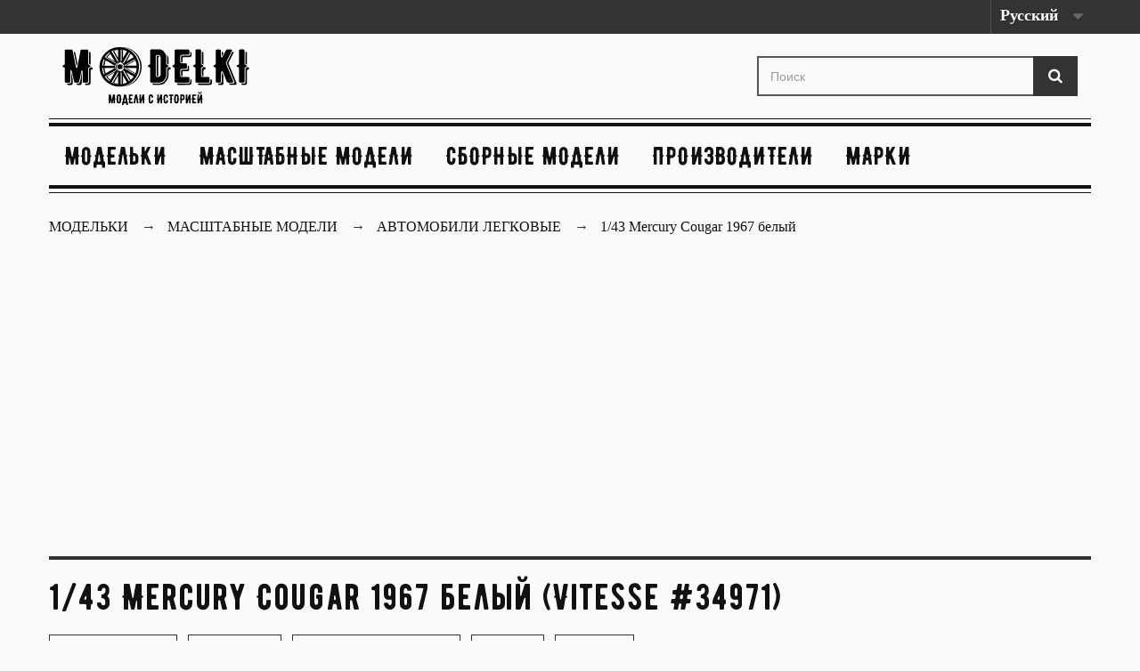

--- FILE ---
content_type: text/html; charset=utf-8
request_url: https://modelki.com.ua/avtomobili-legkovye/230-1-43-mercury-cougar-1967-belyj.html
body_size: 7759
content:
<!DOCTYPE HTML>
<!--[if lt IE 7]> <html class="no-js lt-ie9 lt-ie8 lt-ie7" lang="ru-ru"><![endif]-->
<!--[if IE 7]><html class="no-js lt-ie9 lt-ie8 ie7" lang="ru-ru"><![endif]-->
<!--[if IE 8]><html class="no-js lt-ie9 ie8" lang="ru-ru"><![endif]-->
<!--[if gt IE 8]> <html class="no-js ie9" lang="ru-ru"><![endif]-->
<html lang="ru-ru">
	<head>
		<meta charset="utf-8" />
		            			<title>1/43 Mercury Cougar 1967 белый ➝ Vitesse ➝ Mercury ➝ Модельки</title>
			<meta name="description" content="☰ Купить модель Mercury в масштабе ⧉ 1/43 (9-12 см) от Vitesse™ арт.36303. ✔ Номер в каталоге 34971.✔ Цена 1750 грн. Материал: металл." />
            				
		
				<meta name="generator" content="chisla.ua" />
        
        		<meta name="robots" content="index,follow" />
				
        <meta name="viewport" content="width=device-width, minimum-scale=0.25, maximum-scale=1.6, initial-scale=1.0" />
		<meta name="apple-mobile-web-app-capable" content="yes" />
		<link rel="canonical" href="https://modelki.com.ua/avtomobili-legkovye/230-1-43-mercury-cougar-1967-belyj.html" />
		<link rel="icon" type="image/vnd.microsoft.icon" href="/img/favicon.ico?1605797687" />
		<link rel="shortcut icon" type="image/x-icon" href="/img/favicon.ico?1605797687" />
		
		<link rel="preload" href="https://fonts.googleapis.com/css2?family=IBM+Plex+Serif:wght@300;400;500;600&display=swap" rel="stylesheet">
		
		
														<link rel="stylesheet" href="https://modelki.com.ua/themes/mod/cache/v_1838_1875a38ab5d16957fc2c2c4df9eb07d2_all.css" type="text/css" media="all" />
																<link rel="stylesheet" href="https://modelki.com.ua/themes/mod/cache/v_1838_e7f92a8eb91b0ccdf772b9d743edc8c1_print.css" type="text/css" media="print" />
														<script type="text/javascript">
var FancyboxI18nClose = 'Закрыть';
var FancyboxI18nNext = 'Вперед';
var FancyboxI18nPrev = 'Назад';
var PS_CATALOG_MODE = false;
var ajaxsearch = false;
var allowBuyWhenOutOfStock = false;
var attribute_anchor_separator = '-';
var attributesCombinations = [];
var availableLaterValue = '';
var availableNowValue = '';
var baseDir = 'https://modelki.com.ua/';
var baseUri = 'https://modelki.com.ua/';
var blocksearch_type = 'top';
var comparator_max_item = 0;
var comparedProductsIds = [];
var contentOnly = false;
var currency = {"id":2,"name":"\u0413\u0440\u0438\u0432\u043d\u0430","iso_code":"UAH","iso_code_num":"980","sign":"\u0433\u0440\u043d","blank":"1","conversion_rate":"1.000000","deleted":"0","format":"2","decimals":"0","active":"1","prefix":"","suffix":" \u0433\u0440\u043d","id_shop_list":null,"force_id":false};
var currencyBlank = 1;
var currencyFormat = 2;
var currencyRate = 1;
var currencySign = 'грн';
var currentDate = '2025-11-06 09:32:36';
var customerGroupWithoutTax = false;
var customizationFields = false;
var customizationId = null;
var default_eco_tax = 0;
var displayList = false;
var displayPrice = 0;
var doesntExist = 'Данная модификация отсутствует. Пожалуйста, выберите другую.';
var doesntExistNoMore = 'Этого товара нет в наличии';
var doesntExistNoMoreBut = 'с такими характеристиками, но есть с другими.';
var ecotaxTax_rate = 0;
var fieldRequired = 'Пожалуйста заполните все требуемые поля, затем сохраните модификацию.';
var groupReduction = 0;
var highDPI = false;
var idDefaultImage = 1510;
var id_lang = 1;
var id_product = 230;
var img_prod_dir = 'https://modelki.com.ua/img/p/';
var img_ps_dir = 'https://modelki.com.ua/img/';
var instantsearch = false;
var isGuest = 0;
var isLogged = 0;
var isMobile = false;
var jqZoomEnabled = false;
var mailalerts_already = 'У Вас уже есть оповещение для этого товара';
var mailalerts_invalid = 'Ваш адрес электронной почты недействителен';
var mailalerts_placeholder = 'укажите@ваш.адрес';
var mailalerts_registered = 'Запрос на уведомление сохранен';
var mailalerts_url_add = 'https://modelki.com.ua/module/mailalerts/actions?process=add';
var mailalerts_url_check = 'https://modelki.com.ua/module/mailalerts/actions?process=check';
var maxQuantityToAllowDisplayOfLastQuantityMessage = 0;
var max_item = 'Нельзя добавить больше чем 0 товаров для сравнения';
var min_item = 'Выберите по крайней мере один товар';
var minimalQuantity = 1;
var noTaxForThisProduct = true;
var oosHookJsCodeFunctions = [];
var page_name = 'product';
var priceDisplayMethod = 0;
var priceDisplayPrecision = 0;
var productAvailableForOrder = true;
var productBasePriceTaxExcl = 1750;
var productBasePriceTaxExcluded = 1750;
var productBasePriceTaxIncl = 1750;
var productHasAttributes = false;
var productPrice = 1750;
var productPriceTaxExcluded = 1750;
var productPriceTaxIncluded = 1750;
var productPriceWithoutReduction = 1750;
var productReference = '36303';
var productShowPrice = true;
var productUnitPriceRatio = 0;
var product_fileButtonHtml = 'Выберите файл';
var product_fileDefaultHtml = 'Файлы не выбраны';
var product_specific_price = [];
var quantitiesDisplayAllowed = false;
var quantityAvailable = 0;
var quickView = false;
var reduction_percent = 0;
var reduction_price = 0;
var roundMode = 2;
var specific_currency = false;
var specific_price = 0;
var static_token = '18093b70bd45bab3f31521189a1be4b1';
var stock_management = 1;
var taxRate = 0;
var token = '18093b70bd45bab3f31521189a1be4b1';
var uploading_in_progress = 'Пожалуйста подождите...';
var usingSecureMode = true;
</script>

						<script type="text/javascript" src="https://modelki.com.ua/themes/mod/cache/v_1838_d6b21905abad0c4c555be6e69095fff1.js"></script>
							
		
		<!--[if IE 8]>
		<script src="https://oss.maxcdn.com/libs/html5shiv/3.7.0/html5shiv.js"></script>
		<script src="https://oss.maxcdn.com/libs/respond.js/1.3.0/respond.min.js"></script>
		<![endif]-->
	
	<script async src="https://www.googletagmanager.com/gtag/js?id=G-Q57M6DZ1ZP"></script>
	<script>
	  window.dataLayer = window.dataLayer || [];
	  function gtag(){dataLayer.push(arguments);}
	  gtag('js', new Date());

	  gtag('config', 'G-Q57M6DZ1ZP');
	</script>
	
	<script data-ad-client="ca-pub-2856667428106713" async src="https://pagead2.googlesyndication.com/pagead/js/adsbygoogle.js"></script>
	</head>
	<body id="product" class="product product-230 product-1-43-mercury-cougar-1967-belyj category-639 category-avtomobili-legkovye hide-left-column hide-right-column lang_ru">
	
	
	
	
	
					<div id="page">
			<div class="header-container">
				<header id="header">
																										<div class="nav">
							<div class="container">
								<div class="row">
									<nav><!-- Block languages module -->
	<div id="languages-block-top" class="languages-block">
									<div class="current">
					<span>Русский</span>
				</div>
												<ul id="first-languages" class="languages-block_ul toogle_content">
							<li class="selected">
										<span>Русский</span>
								</li>
							<li >
																				<a href="https://modelki.com.ua/en/cars/230-1-43-mercury-cougar-1967-belyj.html" title="English (United States)" rel="alternate" hreflang="en">
															<span>English</span>
									</a>
								</li>
					</ul>
	</div>
<!-- /Block languages module -->
</nav>
								</div>
							</div>
						</div>
										<div>
						<div class="container">
							<div class="row">
								<div id="header_logo">
									<a href="https://modelki.com.ua/" title="Модельки [modelki.com.ua]">
										<img class="logo img-responsive" src="https://modelki.com.ua/img/car-logo-1605005307.jpg" alt="Модельки [modelki.com.ua]" width="210" height="65"/>
									</a>
								</div>
								<!-- Block search module TOP -->
<div id="search_block_top" class="col-sm-4 clearfix">
	<form id="searchbox" method="get" action="//modelki.com.ua/search" >
		<input type="hidden" name="controller" value="search" />
		<input type="hidden" name="orderby" value="position" />
		<input type="hidden" name="orderway" value="desc" />
		<input class="search_query form-control" type="text" id="search_query_top" name="search_query" placeholder="Поиск" value="" />
		<button type="submit" name="submit_search" class="btn btn-default button-search">
			<span>Поиск</span>
		</button>
	</form>
</div>
<!-- /Block search module TOP -->
	<!-- Menu -->
	<div id="block_top_menu" class="sf-contener clearfix col-lg-12">
		<div class="cat-title">Каталог </div>
		<ul class="sf-menu clearfix menu-content">
			<li><a href="/" title="Модельки">Модельки</a></li>
<li><a href="https://modelki.com.ua/652-model" title="Масштабные модели">Масштабные модели</a></li><li><a href="https://modelki.com.ua/653-pre-model" title="Сборные модели">Сборные модели</a></li><li><a href="https://modelki.com.ua/brands" title="Производители">Производители</a>
<li><a href="https://modelki.com.ua/mark" title="Марки">Марки</a>

					</ul>
	</div>
	<!--/ Menu -->
							</div>
						</div>
					</div>
				</header>
			</div>
			<div class="columns-container">
				<div id="columns" class="container">
											
                <div class="sd-breadcrumbs breadcrumb clearfix">
					<div class="container">
                        <ul class="sd-breadcrumbs__list"  itemscope itemtype="http://schema.org/BreadcrumbList">
                            <li class="sd-breadcrumbs__item_home" itemprop="itemListElement" itemscope itemtype="http://schema.org/ListItem">
                            <a class="home" href="https://modelki.com.ua/" itemprop="item" title="Модельки">
							<span class="sd-breadcrumbs__link" itemprop="name">Модельки</span>
							</a>
                                <meta itemprop="position" content="1" />
                            </li>
                            <li itemprop="itemListElement" itemscope itemtype="http://schema.org/ListItem" class="sd-breadcrumbs__item"><a itemprop="item" href="https://modelki.com.ua/652-model" title="Масштабные модели"><span class="sd-breadcrumbs__link" itemprop="name">Масштабные модели</span></a><meta itemprop="position" content="2" /></li> <li itemprop="itemListElement" itemscope itemtype="http://schema.org/ListItem" class="sd-breadcrumbs__item"><a itemprop="item" href="https://modelki.com.ua/639-avtomobili-legkovye" title="Автомобили легковые"><span class="sd-breadcrumbs__link" itemprop="name">Автомобили легковые</span></a><meta itemprop="position" content="3" /></li> 
                            
                            							                                <li class="sd-breadcrumbs__item" itemprop="itemListElement" itemscope itemtype="http://schema.org/ListItem">
                                <link itemprop="item" href="https://modelki.com.ua/avtomobili-legkovye/230-1-43-mercury-cougar-1967-belyj.html" />
                                <span itemprop="name" class="sd-breadcrumbs__text">1/43 Mercury Cougar 1967 белый</span>
                                <meta itemprop="position" content="4" /> 
                                </li>
                                                    </ul>
                    </div>
				</div>
				   

<!-- /Breadcrumb -->
										<div id="slider_row" class="row">
																	</div>
					<div class="row">
																		<div id="center_column" class="center_column col-xs-12 col-sm-12">
	

							<script type="text/javascript">
gtag('event', 'view_item', {
  currency: 'UAH',
  items: [
  {
    item_id: '230',
    item_name: '1/43 Mercury Cougar 1967 белый',
    affiliation: 'Modelki',
    item_brand: 'Vitesse',
    item_category: 'Автомобили легковые',
    price: '1750'
  }
  ], 
});
</script>
<div itemscope itemtype="https://schema.org/Product">
	<meta itemprop="url" content="https://modelki.com.ua/avtomobili-legkovye/230-1-43-mercury-cougar-1967-belyj.html">
	<div class="primary_block row">
		
						<div class="pb-header col-xs-12 col-sm-12 col-md-12">
		<h1 itemprop="name">1/43 Mercury Cougar 1967 белый (Vitesse  #34971)</h1>
			<div>
				<label>Артикул: 
				<span class="editable" itemprop="sku">36303</span></label>
				<label>Код: 
				<span class="editable">31490</span></label>
				
				<label>
				<span class="editable">
												<a href="/639-avtomobili-legkovye" title="Автомобили легковые">Автомобили легковые</a> 
												</span></label>
				<label>
					<span class="editable"> 
						<a href="https://modelki.com.ua/brands/36_vitesse" title="Vitesse" >Vitesse</a>
						<meta itemprop="brand" content="Vitesse"> 
					</span></label>
					<label><span>
						<a href="/mark/39__mercury" title="Mercury">Mercury</a>
					</span>
				</label>
			</div>

		</div>
		<!-- left infos-->
		<div class="pb-left-column col-xs-12 col-sm-5 col-md-5">
			<!-- product img-->
			<div id="image-block" class="clearfix">
																	<span id="view_full_size">
													<img id="bigpic" itemprop="image" src="https://modelki.com.ua/1510-large_default/1-43-mercury-cougar-1967-belyj.jpg" title="1/43 Mercury Cougar 1967 белый" alt="1/43 Mercury Cougar 1967 белый" width="570" height="570"/>
							
											</span>
							</div> <!-- end image-block -->
							<!-- thumbnails -->
				<div id="views_block" class="clearfix ">
											<span class="view_scroll_spacer">
							<a id="view_scroll_left" class="" title="Другие виды" href="javascript:{}">
								Назад
							</a>
						</span>
										<div id="thumbs_list">
						<ul id="thumbs_list_frame">
																																																						<li id="thumbnail_1510">
									<a href="https://modelki.com.ua/1510-large_default/1-43-mercury-cougar-1967-belyj.jpg"	data-fancybox-group="other-views" class="fancybox shown" title="1/43 Mercury Cougar 1967 белый">
										<img class="img-responsive" id="thumb_1510" src="https://modelki.com.ua/1510-home_default/1-43-mercury-cougar-1967-belyj.jpg" alt="1/43 Mercury Cougar 1967 белый" title="1/43 Mercury Cougar 1967 белый" height="80" width="80" itemprop="image" />
									</a>
								</li>
																																																<li id="thumbnail_1511">
									<a href="https://modelki.com.ua/1511-large_default/1-43-mercury-cougar-1967-belyj.jpg"	data-fancybox-group="other-views" class="fancybox" title="1/43 Mercury Cougar 1967 белый">
										<img class="img-responsive" id="thumb_1511" src="https://modelki.com.ua/1511-home_default/1-43-mercury-cougar-1967-belyj.jpg" alt="1/43 Mercury Cougar 1967 белый" title="1/43 Mercury Cougar 1967 белый" height="80" width="80" itemprop="image" />
									</a>
								</li>
																																																<li id="thumbnail_1512" class="last">
									<a href="https://modelki.com.ua/1512-large_default/1-43-mercury-cougar-1967-belyj.jpg"	data-fancybox-group="other-views" class="fancybox" title="1/43 Mercury Cougar 1967 белый">
										<img class="img-responsive" id="thumb_1512" src="https://modelki.com.ua/1512-home_default/1-43-mercury-cougar-1967-belyj.jpg" alt="1/43 Mercury Cougar 1967 белый" title="1/43 Mercury Cougar 1967 белый" height="80" width="80" itemprop="image" />
									</a>
								</li>
																			</ul>
					</div> <!-- end thumbs_list -->
											<a id="view_scroll_right" title="Другие виды" href="javascript:{}">
							Вперед
						</a>
									</div> <!-- end views-block -->
				<!-- end thumbnails -->
										<p class="resetimg clear no-print">
					<span id="wrapResetImages" style="display: none;">
						<a href="https://modelki.com.ua/avtomobili-legkovye/230-1-43-mercury-cougar-1967-belyj.html" data-id="resetImages">
							<i class="icon-repeat"></i>
							Показать все фотографии
						</a>
					</span>
				</p>
					</div> <!-- end pb-left-column -->
		<!-- end left infos-->
		<!-- center infos -->
		<div class="pb-center-column col-xs-12 col-sm-7">
						
			
						
				<div id="short_description_block">
															<div id="short_description" class="rte align_justify" itemprop="description">
						<h2>1/43 Mercury Cougar 1967 белый</h2>
						Коллекционная масштабная модель Mercury. Масштаб модели 1/43. Модель выпущена ограниченным тиражом. Производитель масштабной модели - Vitesse. Примерный размер модели автомобиля в масштабе 1/43 составляет около 9-12 см в длину для легкового автомобиля.<br>Для грузовиков, автобусов, мотоциклов и другой техники точные размеры модели можно получить путем деления размеров прототипа на масштаб.
					</div>
									</div> <!-- end short_description_block -->
			
												<div class="product_tag clearfix">
			  				<a href="/search?tag=Muscle%20Car">Muscle Car</a>			  				<a href="/search?tag=%D0%90%D0%BC%D0%B5%D1%80%D0%B8%D0%BA%D0%B0%D0%BD%D1%81%D0%BA%D0%B0%D1%8F%20%D0%BA%D0%BB%D0%B0%D1%81%D1%81%D0%B8%D0%BA%D0%B0%2050-80%D1%85%D1%85">Американская классика 50-80хх</a>			  				<a href="/search?tag=%D0%90%D0%BC%D0%B5%D1%80%D0%B8%D0%BA%D0%B0%D0%BD%D1%81%D0%BA%D0%B8%D0%B5">Американские</a>			  				<a href="/search?tag=%D0%9E%D1%82%D0%BB%D0%B8%D1%87%D0%BD%D1%8B%D0%B9%20%D0%BF%D0%BE%D0%B4%D0%B0%D1%80%D0%BE%D0%BA">Отличный подарок</a>			  				<a href="/search?tag=%D0%90%D0%B2%D1%82%D0%BE%D0%BC%D0%BE%D0%B1%D0%B8%D0%BB%D0%B8%201960-%D1%85%20%D0%B3%D0%BE%D0%B4%D0%BE%D0%B2">Автомобили 1960-х годов</a>			  				<a href="/search?tag=Mercury%20Cougar">Mercury Cougar</a>						</div>
									<div class="product_features clearfix">
			<h3>Характеристики Mercury #36303 Vitesse</h3>
				<ul>
															<li><label>Тип</label>
						готовая модель
						</li>
																				<li><label>Масштаб</label>
						1/43 (9-12 см)
						</li>
																				<li><label>Материал</label>
						металл
						</li>
																				<li><label>Производство</label>
						Китай
						</li>
																				<li><label>Марка</label>
						Mercury
						</li>
													</ul>
			</div>
						
			
						
						
					
		
						<!-- add to cart form-->
			<form id="buy_block" action="https://modelki.com.ua/cart" method="post">
				<!-- hidden datas -->
				<p class="hidden">
					<input type="hidden" name="token" value="18093b70bd45bab3f31521189a1be4b1" />
					<input type="hidden" name="id_product" value="230" id="product_page_product_id" />
					<input type="hidden" name="add" value="1" />
					<input type="hidden" name="id_product_attribute" id="idCombination" value="" />
				</p>
				<div class="box-info-product">
					<div class="content_prices clearfix"> 
						
													<!-- prices -->
							<div>
								<p class="our_price_display" itemprop="offers" itemscope itemtype="https://schema.org/Offer">
									<meta itemprop="mpn" content="36303"> 
									<meta itemprop="sku" content="36303"> 
									<label>Цена:</label>
									<meta itemprop="price" content="1750" />
									<meta itemprop="url" content="https://modelki.com.ua/avtomobili-legkovye/230-1-43-mercury-cougar-1967-belyj.html">
									<meta itemprop="priceValidUntil" content="2099-01-01"/ >
									
									<link itemprop="availability" href="https://schema.org/InStock"/><meta itemprop="price" content="1750" /><span id="our_price_display" class="price" >1750 грн</span><meta itemprop="priceCurrency" content="UAH" /></p>
								<p id="reduction_percent"  style="display:none;"><span id="reduction_percent_display"></span></p>
								<p id="reduction_amount"  style="display:none"><span id="reduction_amount_display"></span></p>
								<p id="old_price" class="hidden"><span id="old_price_display"><span class="price"></span></span></p>
															</div> <!-- end prices -->
																											 
						
                        
						<div class="clear"></div>
					</div> <!-- end content_prices -->
	
					
					
					
									</div> <!-- end box-info-product -->
			</form>
					</div> <!-- end pb-right-column-->
	</div> <!-- end primary_block -->
			
										
<section class="page-product-box flexslider_carousel_block blockproductscategory">
	<div class="productscategory_h3 page-product-heading">
		Обратите внимание на другие модели 
				 → Автомобили легковые			</div>
			
	
									
	
		
	
	<!-- Products list -->
	<ul id="category_products_slider" class="product_list grid row">
			
		
		
								<li class="ajax_block_product col-xs-12 col-sm-4 col-md-3 first-in-line last-line first-item-of-tablet-line first-item-of-mobile-line">
			<div class="product-container" >
				<div class="left-block">
					<div class="product-image-container">
						<a class="product_img_link" href="https://modelki.com.ua/avtomobili-legkovye/229-1-43-bmw-2er-coupe-f22-melbourne-red-krasnyj.html" title="1/43 BMW 2er Coupe F22 melbourne red красный" >
							<img class="replace-2x img-responsive" src="https://modelki.com.ua/1492-home_default/1-43-bmw-2er-coupe-f22-melbourne-red-krasnyj.jpg" alt="1/43 BMW 2er Coupe F22 melbourne red красный" title="1/43 BMW 2er Coupe F22 melbourne red красный"   />
						</a>
																			<div class="content_price" >
																	<span  class="price product-price">
										
										1800 грн									</span>
									
																												<span class="unvisible">
																								<link  />В наличии																					</span>
																		
									
															</div>
																							</div>
										
				</div>
				<div class="right-block">
					<div >
												<a class="product-name" href="https://modelki.com.ua/avtomobili-legkovye/229-1-43-bmw-2er-coupe-f22-melbourne-red-krasnyj.html" title="1/43 BMW 2er Coupe F22 melbourne red красный"  >
							1/43 BMW 2er Coupe F22 melbourne red красный
						</a>
					</div>
										
										
					
					
										<div class="content_price" >
													
							<span class="price product-price">
																<strong>1800 грн</strong>								 <br>Minichamps #16611 
							</span>
														
							
							
											</div>
										
					
					
					
				</div>
				
			</div><!-- .product-container> -->
		</li>
			
		
		
								<li class="ajax_block_product col-xs-12 col-sm-4 col-md-3 last-line last-item-of-mobile-line">
			<div class="product-container" >
				<div class="left-block">
					<div class="product-image-container">
						<a class="product_img_link" href="https://modelki.com.ua/avtomobili-legkovye/228-1-18-hummer-h1-humvee-r-2-bronirovannyj-pesochnyj.html" title="1/18 HUMMER H1 HUMVEE R-2 бронированный, песочный" >
							<img class="replace-2x img-responsive" src="https://modelki.com.ua/1477-home_default/1-18-hummer-h1-humvee-r-2-bronirovannyj-pesochnyj.jpg" alt="1/18 HUMMER H1 HUMVEE R-2 бронированный, песочный" title="1/18 HUMMER H1 HUMVEE R-2 бронированный, песочный"   />
						</a>
																			<div class="content_price" >
																	<span  class="price product-price">
										
										3500 грн									</span>
									
																												<span class="unvisible">
																								<link  />В наличии																					</span>
																		
									
															</div>
																							</div>
										
				</div>
				<div class="right-block">
					<div >
												<a class="product-name" href="https://modelki.com.ua/avtomobili-legkovye/228-1-18-hummer-h1-humvee-r-2-bronirovannyj-pesochnyj.html" title="1/18 HUMMER H1 HUMVEE R-2 бронированный, песочный"  >
							1/18 HUMMER H1 HUMVEE R-2 бронированный, песочный
						</a>
					</div>
										
										
					
					
										<div class="content_price" >
													
							<span class="price product-price">
																<strong>3500 грн</strong>								 <br>Auto World #45076 
							</span>
														
							
							
											</div>
										
					
					
					
				</div>
				
			</div><!-- .product-container> -->
		</li>
			
		
		
								<li class="ajax_block_product col-xs-12 col-sm-4 col-md-3 last-line last-item-of-tablet-line first-item-of-mobile-line last-mobile-line">
			<div class="product-container" >
				<div class="left-block">
					<div class="product-image-container">
						<a class="product_img_link" href="https://modelki.com.ua/avtomobili-legkovye/227-1-43-renault-fregate-limousine-prezidenta-francii-sharlya-de-gollya-1957.html" title="1/43 Renault Frégate Limousine президента Франции Шарля де Голля 1957" >
							<img class="replace-2x img-responsive" src="https://modelki.com.ua/1476-home_default/1-43-renault-fregate-limousine-prezidenta-francii-sharlya-de-gollya-1957.jpg" alt="1/43 Renault Frégate Limousine президента Франции Шарля де Голля 1957" title="1/43 Renault Frégate Limousine президента Франции Шарля де Голля 1957"   />
						</a>
																			<div class="content_price" >
																	<span  class="price product-price">
										
										2200 грн									</span>
									
																												<span class="unvisible">
																								<link  />В наличии																					</span>
																		
									
															</div>
																							</div>
										
				</div>
				<div class="right-block">
					<div >
												<a class="product-name" href="https://modelki.com.ua/avtomobili-legkovye/227-1-43-renault-fregate-limousine-prezidenta-francii-sharlya-de-gollya-1957.html" title="1/43 Renault Frégate Limousine президента Франции Шарля де Голля 1957"  >
							1/43 Renault Frégate Limousine президента Франции Шарля де Голля 1957
						</a>
					</div>
										
										
					
					
										<div class="content_price" >
													
							<span class="price product-price">
																<strong>2200 грн</strong>								 <br>Norev #31743 
							</span>
														
							
							
											</div>
										
					
					
					
				</div>
				
			</div><!-- .product-container> -->
		</li>
			
		
		
								<li class="ajax_block_product col-xs-12 col-sm-4 col-md-3 last-in-line last-line first-item-of-tablet-line last-item-of-mobile-line last-mobile-line">
			<div class="product-container" >
				<div class="left-block">
					<div class="product-image-container">
						<a class="product_img_link" href="https://modelki.com.ua/avtomobili-legkovye/226-1-43-volkswagen-vento-jetta-iii-1995-chernyj.html" title="1/43 Volkswagen Vento (Jetta III) 1995 черный" >
							<img class="replace-2x img-responsive" src="https://modelki.com.ua/1473-home_default/1-43-volkswagen-vento-jetta-iii-1995-chernyj.jpg" alt="1/43 Volkswagen Vento (Jetta III) 1995 черный" title="1/43 Volkswagen Vento (Jetta III) 1995 черный"   />
						</a>
																			<div class="content_price" >
																	<span  class="price product-price">
										
										1150 грн									</span>
									
																												<span class="unvisible">
																								<link  />В наличии																					</span>
																		
									
															</div>
																							</div>
										
				</div>
				<div class="right-block">
					<div >
												<a class="product-name" href="https://modelki.com.ua/avtomobili-legkovye/226-1-43-volkswagen-vento-jetta-iii-1995-chernyj.html" title="1/43 Volkswagen Vento (Jetta III) 1995 черный"  >
							1/43 Volkswagen Vento (Jetta III) 1995 черный
						</a>
					</div>
										
										
					
					
										<div class="content_price" >
													
							<span class="price product-price">
																<strong>1150 грн</strong>								 <br>GreenLight #37191 
							</span>
														
							
							
											</div>
										
					
					
					
				</div>
				
			</div><!-- .product-container> -->
		</li>
		</ul>





			</section>


	<!-- MODULE manufacturer Products -->
			<!-- /MODULE manufacturer Products -->		<!-- description & features -->
											</div> <!-- itemscope product wrapper -->
 

					</div><!-- #center_column -->
									
					</div><!-- .row -->
					<div class="row">
						
					</div>
				</div><!-- #columns -->
			</div><!-- .columns-container -->
							<!-- Footer -->
				<div class="footer-container">
					<footer id="footer"  class="container">
						<div class="row">
							<p><a href="https://modelki.com.ua/" title="Магазин масштабных и коллекционных моделей">
							<img class="logo" src="https://modelki.com.ua/img/car-logo-1605005307.jpg" alt="Магазин масштабных и коллекционных моделей Модельки modelki.com.ua" width="210" height="65">
							</a></p>
							<p><b>Магазин масштабных и коллекционных моделей &quot;Модельки&quot;</b><br>Модели автомобилей, самолетов, кораблей, военной техники.</p>
							<p class="contact">Заказы по тел. <b>0800 00 00 00</b> (бесплатно по Украине)</p>
							<p>Украина, г.Киев, пл.Спортивная 1-А, ТРЦ Гулливер<br>Метро Дворец спорта, Пл. Льва Толстого, Кловская).
							</p>
							<p style="font-size:16px;display:inline-block; font-family: Consolas, 'Andale Mono', 'Lucida Console', 'Lucida Sans Typewriter', Monaco, 'Courier New', 'monospace'; width: 100%; margin-top: 30px; padding: 10px; color:#333; border-top:1px solid #777;" >Разработка студии <a href="https://chisla.ua" style="background-color: #ba1113; color:#fff; padding: 3px 7px; border:none;" title="Веб студия Числа">ЧИСЛА</a> &copy; 2020</p>
							</div>
					</footer>
				</div><!-- #footer -->
					</div><!-- #page -->
</body></html>

--- FILE ---
content_type: text/html; charset=utf-8
request_url: https://www.google.com/recaptcha/api2/aframe
body_size: 269
content:
<!DOCTYPE HTML><html><head><meta http-equiv="content-type" content="text/html; charset=UTF-8"></head><body><script nonce="jlc8siAiPL0RG8pOQPLHLg">/** Anti-fraud and anti-abuse applications only. See google.com/recaptcha */ try{var clients={'sodar':'https://pagead2.googlesyndication.com/pagead/sodar?'};window.addEventListener("message",function(a){try{if(a.source===window.parent){var b=JSON.parse(a.data);var c=clients[b['id']];if(c){var d=document.createElement('img');d.src=c+b['params']+'&rc='+(localStorage.getItem("rc::a")?sessionStorage.getItem("rc::b"):"");window.document.body.appendChild(d);sessionStorage.setItem("rc::e",parseInt(sessionStorage.getItem("rc::e")||0)+1);localStorage.setItem("rc::h",'1762414358663');}}}catch(b){}});window.parent.postMessage("_grecaptcha_ready", "*");}catch(b){}</script></body></html>